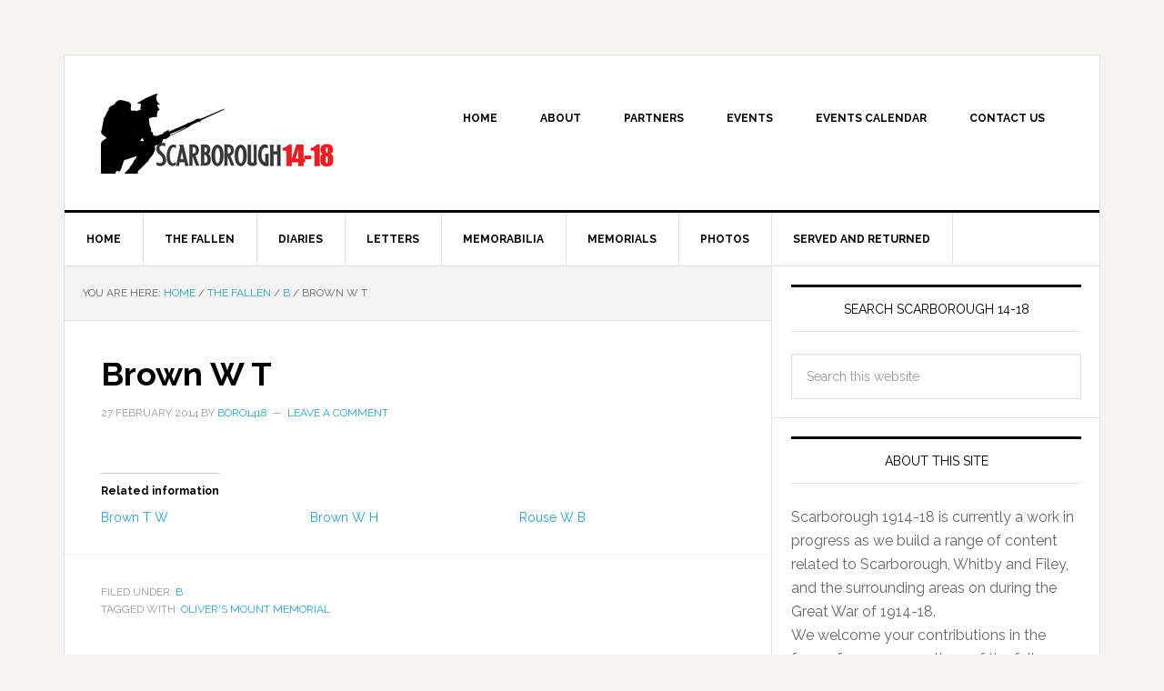

--- FILE ---
content_type: text/html; charset=UTF-8
request_url: https://www.scarborough1914-18.co.uk/brown-w-t/
body_size: 9614
content:
<!DOCTYPE html>
<html lang="en-GB">
<head >
<meta charset="UTF-8" />
<meta name="viewport" content="width=device-width, initial-scale=1" />

<!-- MapPress Easy Google Maps Version:2.95.9 (https://www.mappresspro.com) -->
<title>Brown W T</title>
<meta name='robots' content='max-image-preview:large' />
<link rel='dns-prefetch' href='//secure.gravatar.com' />
<link rel='dns-prefetch' href='//stats.wp.com' />
<link rel='dns-prefetch' href='//fonts.googleapis.com' />
<link rel='dns-prefetch' href='//v0.wordpress.com' />
<link rel="alternate" type="application/rss+xml" title="Scarborough 1914-18 &raquo; Feed" href="https://www.scarborough1914-18.co.uk/feed/" />
<link rel="alternate" type="application/rss+xml" title="Scarborough 1914-18 &raquo; Comments Feed" href="https://www.scarborough1914-18.co.uk/comments/feed/" />
<link rel="alternate" type="application/rss+xml" title="Scarborough 1914-18 &raquo; Brown W T Comments Feed" href="https://www.scarborough1914-18.co.uk/brown-w-t/feed/" />
<link rel="alternate" title="oEmbed (JSON)" type="application/json+oembed" href="https://www.scarborough1914-18.co.uk/wp-json/oembed/1.0/embed?url=https%3A%2F%2Fwww.scarborough1914-18.co.uk%2Fbrown-w-t%2F" />
<link rel="alternate" title="oEmbed (XML)" type="text/xml+oembed" href="https://www.scarborough1914-18.co.uk/wp-json/oembed/1.0/embed?url=https%3A%2F%2Fwww.scarborough1914-18.co.uk%2Fbrown-w-t%2F&#038;format=xml" />
<link rel="canonical" href="https://www.scarborough1914-18.co.uk/brown-w-t/" />
<style id='wp-img-auto-sizes-contain-inline-css' type='text/css'>
img:is([sizes=auto i],[sizes^="auto," i]){contain-intrinsic-size:3000px 1500px}
/*# sourceURL=wp-img-auto-sizes-contain-inline-css */
</style>
<link rel='stylesheet' id='jetpack_related-posts-css' href='https://www.scarborough1914-18.co.uk/wp-content/plugins/jetpack/modules/related-posts/related-posts.css?ver=20240116' type='text/css' media='all' />
<link rel='stylesheet' id='news-pro-theme-css' href='https://www.scarborough1914-18.co.uk/wp-content/themes/news-pro/style.css?ver=3.0.0' type='text/css' media='all' />
<style id='wp-emoji-styles-inline-css' type='text/css'>

	img.wp-smiley, img.emoji {
		display: inline !important;
		border: none !important;
		box-shadow: none !important;
		height: 1em !important;
		width: 1em !important;
		margin: 0 0.07em !important;
		vertical-align: -0.1em !important;
		background: none !important;
		padding: 0 !important;
	}
/*# sourceURL=wp-emoji-styles-inline-css */
</style>
<link rel='stylesheet' id='wp-block-library-css' href='https://www.scarborough1914-18.co.uk/wp-includes/css/dist/block-library/style.min.css?ver=6b8c8ecf08b78427e49c042c3902aaad' type='text/css' media='all' />
<style id='global-styles-inline-css' type='text/css'>
:root{--wp--preset--aspect-ratio--square: 1;--wp--preset--aspect-ratio--4-3: 4/3;--wp--preset--aspect-ratio--3-4: 3/4;--wp--preset--aspect-ratio--3-2: 3/2;--wp--preset--aspect-ratio--2-3: 2/3;--wp--preset--aspect-ratio--16-9: 16/9;--wp--preset--aspect-ratio--9-16: 9/16;--wp--preset--color--black: #000000;--wp--preset--color--cyan-bluish-gray: #abb8c3;--wp--preset--color--white: #ffffff;--wp--preset--color--pale-pink: #f78da7;--wp--preset--color--vivid-red: #cf2e2e;--wp--preset--color--luminous-vivid-orange: #ff6900;--wp--preset--color--luminous-vivid-amber: #fcb900;--wp--preset--color--light-green-cyan: #7bdcb5;--wp--preset--color--vivid-green-cyan: #00d084;--wp--preset--color--pale-cyan-blue: #8ed1fc;--wp--preset--color--vivid-cyan-blue: #0693e3;--wp--preset--color--vivid-purple: #9b51e0;--wp--preset--gradient--vivid-cyan-blue-to-vivid-purple: linear-gradient(135deg,rgb(6,147,227) 0%,rgb(155,81,224) 100%);--wp--preset--gradient--light-green-cyan-to-vivid-green-cyan: linear-gradient(135deg,rgb(122,220,180) 0%,rgb(0,208,130) 100%);--wp--preset--gradient--luminous-vivid-amber-to-luminous-vivid-orange: linear-gradient(135deg,rgb(252,185,0) 0%,rgb(255,105,0) 100%);--wp--preset--gradient--luminous-vivid-orange-to-vivid-red: linear-gradient(135deg,rgb(255,105,0) 0%,rgb(207,46,46) 100%);--wp--preset--gradient--very-light-gray-to-cyan-bluish-gray: linear-gradient(135deg,rgb(238,238,238) 0%,rgb(169,184,195) 100%);--wp--preset--gradient--cool-to-warm-spectrum: linear-gradient(135deg,rgb(74,234,220) 0%,rgb(151,120,209) 20%,rgb(207,42,186) 40%,rgb(238,44,130) 60%,rgb(251,105,98) 80%,rgb(254,248,76) 100%);--wp--preset--gradient--blush-light-purple: linear-gradient(135deg,rgb(255,206,236) 0%,rgb(152,150,240) 100%);--wp--preset--gradient--blush-bordeaux: linear-gradient(135deg,rgb(254,205,165) 0%,rgb(254,45,45) 50%,rgb(107,0,62) 100%);--wp--preset--gradient--luminous-dusk: linear-gradient(135deg,rgb(255,203,112) 0%,rgb(199,81,192) 50%,rgb(65,88,208) 100%);--wp--preset--gradient--pale-ocean: linear-gradient(135deg,rgb(255,245,203) 0%,rgb(182,227,212) 50%,rgb(51,167,181) 100%);--wp--preset--gradient--electric-grass: linear-gradient(135deg,rgb(202,248,128) 0%,rgb(113,206,126) 100%);--wp--preset--gradient--midnight: linear-gradient(135deg,rgb(2,3,129) 0%,rgb(40,116,252) 100%);--wp--preset--font-size--small: 13px;--wp--preset--font-size--medium: 20px;--wp--preset--font-size--large: 36px;--wp--preset--font-size--x-large: 42px;--wp--preset--spacing--20: 0.44rem;--wp--preset--spacing--30: 0.67rem;--wp--preset--spacing--40: 1rem;--wp--preset--spacing--50: 1.5rem;--wp--preset--spacing--60: 2.25rem;--wp--preset--spacing--70: 3.38rem;--wp--preset--spacing--80: 5.06rem;--wp--preset--shadow--natural: 6px 6px 9px rgba(0, 0, 0, 0.2);--wp--preset--shadow--deep: 12px 12px 50px rgba(0, 0, 0, 0.4);--wp--preset--shadow--sharp: 6px 6px 0px rgba(0, 0, 0, 0.2);--wp--preset--shadow--outlined: 6px 6px 0px -3px rgb(255, 255, 255), 6px 6px rgb(0, 0, 0);--wp--preset--shadow--crisp: 6px 6px 0px rgb(0, 0, 0);}:where(.is-layout-flex){gap: 0.5em;}:where(.is-layout-grid){gap: 0.5em;}body .is-layout-flex{display: flex;}.is-layout-flex{flex-wrap: wrap;align-items: center;}.is-layout-flex > :is(*, div){margin: 0;}body .is-layout-grid{display: grid;}.is-layout-grid > :is(*, div){margin: 0;}:where(.wp-block-columns.is-layout-flex){gap: 2em;}:where(.wp-block-columns.is-layout-grid){gap: 2em;}:where(.wp-block-post-template.is-layout-flex){gap: 1.25em;}:where(.wp-block-post-template.is-layout-grid){gap: 1.25em;}.has-black-color{color: var(--wp--preset--color--black) !important;}.has-cyan-bluish-gray-color{color: var(--wp--preset--color--cyan-bluish-gray) !important;}.has-white-color{color: var(--wp--preset--color--white) !important;}.has-pale-pink-color{color: var(--wp--preset--color--pale-pink) !important;}.has-vivid-red-color{color: var(--wp--preset--color--vivid-red) !important;}.has-luminous-vivid-orange-color{color: var(--wp--preset--color--luminous-vivid-orange) !important;}.has-luminous-vivid-amber-color{color: var(--wp--preset--color--luminous-vivid-amber) !important;}.has-light-green-cyan-color{color: var(--wp--preset--color--light-green-cyan) !important;}.has-vivid-green-cyan-color{color: var(--wp--preset--color--vivid-green-cyan) !important;}.has-pale-cyan-blue-color{color: var(--wp--preset--color--pale-cyan-blue) !important;}.has-vivid-cyan-blue-color{color: var(--wp--preset--color--vivid-cyan-blue) !important;}.has-vivid-purple-color{color: var(--wp--preset--color--vivid-purple) !important;}.has-black-background-color{background-color: var(--wp--preset--color--black) !important;}.has-cyan-bluish-gray-background-color{background-color: var(--wp--preset--color--cyan-bluish-gray) !important;}.has-white-background-color{background-color: var(--wp--preset--color--white) !important;}.has-pale-pink-background-color{background-color: var(--wp--preset--color--pale-pink) !important;}.has-vivid-red-background-color{background-color: var(--wp--preset--color--vivid-red) !important;}.has-luminous-vivid-orange-background-color{background-color: var(--wp--preset--color--luminous-vivid-orange) !important;}.has-luminous-vivid-amber-background-color{background-color: var(--wp--preset--color--luminous-vivid-amber) !important;}.has-light-green-cyan-background-color{background-color: var(--wp--preset--color--light-green-cyan) !important;}.has-vivid-green-cyan-background-color{background-color: var(--wp--preset--color--vivid-green-cyan) !important;}.has-pale-cyan-blue-background-color{background-color: var(--wp--preset--color--pale-cyan-blue) !important;}.has-vivid-cyan-blue-background-color{background-color: var(--wp--preset--color--vivid-cyan-blue) !important;}.has-vivid-purple-background-color{background-color: var(--wp--preset--color--vivid-purple) !important;}.has-black-border-color{border-color: var(--wp--preset--color--black) !important;}.has-cyan-bluish-gray-border-color{border-color: var(--wp--preset--color--cyan-bluish-gray) !important;}.has-white-border-color{border-color: var(--wp--preset--color--white) !important;}.has-pale-pink-border-color{border-color: var(--wp--preset--color--pale-pink) !important;}.has-vivid-red-border-color{border-color: var(--wp--preset--color--vivid-red) !important;}.has-luminous-vivid-orange-border-color{border-color: var(--wp--preset--color--luminous-vivid-orange) !important;}.has-luminous-vivid-amber-border-color{border-color: var(--wp--preset--color--luminous-vivid-amber) !important;}.has-light-green-cyan-border-color{border-color: var(--wp--preset--color--light-green-cyan) !important;}.has-vivid-green-cyan-border-color{border-color: var(--wp--preset--color--vivid-green-cyan) !important;}.has-pale-cyan-blue-border-color{border-color: var(--wp--preset--color--pale-cyan-blue) !important;}.has-vivid-cyan-blue-border-color{border-color: var(--wp--preset--color--vivid-cyan-blue) !important;}.has-vivid-purple-border-color{border-color: var(--wp--preset--color--vivid-purple) !important;}.has-vivid-cyan-blue-to-vivid-purple-gradient-background{background: var(--wp--preset--gradient--vivid-cyan-blue-to-vivid-purple) !important;}.has-light-green-cyan-to-vivid-green-cyan-gradient-background{background: var(--wp--preset--gradient--light-green-cyan-to-vivid-green-cyan) !important;}.has-luminous-vivid-amber-to-luminous-vivid-orange-gradient-background{background: var(--wp--preset--gradient--luminous-vivid-amber-to-luminous-vivid-orange) !important;}.has-luminous-vivid-orange-to-vivid-red-gradient-background{background: var(--wp--preset--gradient--luminous-vivid-orange-to-vivid-red) !important;}.has-very-light-gray-to-cyan-bluish-gray-gradient-background{background: var(--wp--preset--gradient--very-light-gray-to-cyan-bluish-gray) !important;}.has-cool-to-warm-spectrum-gradient-background{background: var(--wp--preset--gradient--cool-to-warm-spectrum) !important;}.has-blush-light-purple-gradient-background{background: var(--wp--preset--gradient--blush-light-purple) !important;}.has-blush-bordeaux-gradient-background{background: var(--wp--preset--gradient--blush-bordeaux) !important;}.has-luminous-dusk-gradient-background{background: var(--wp--preset--gradient--luminous-dusk) !important;}.has-pale-ocean-gradient-background{background: var(--wp--preset--gradient--pale-ocean) !important;}.has-electric-grass-gradient-background{background: var(--wp--preset--gradient--electric-grass) !important;}.has-midnight-gradient-background{background: var(--wp--preset--gradient--midnight) !important;}.has-small-font-size{font-size: var(--wp--preset--font-size--small) !important;}.has-medium-font-size{font-size: var(--wp--preset--font-size--medium) !important;}.has-large-font-size{font-size: var(--wp--preset--font-size--large) !important;}.has-x-large-font-size{font-size: var(--wp--preset--font-size--x-large) !important;}
/*# sourceURL=global-styles-inline-css */
</style>

<style id='classic-theme-styles-inline-css' type='text/css'>
/*! This file is auto-generated */
.wp-block-button__link{color:#fff;background-color:#32373c;border-radius:9999px;box-shadow:none;text-decoration:none;padding:calc(.667em + 2px) calc(1.333em + 2px);font-size:1.125em}.wp-block-file__button{background:#32373c;color:#fff;text-decoration:none}
/*# sourceURL=/wp-includes/css/classic-themes.min.css */
</style>
<link rel='stylesheet' id='events-manager-css' href='https://www.scarborough1914-18.co.uk/wp-content/plugins/events-manager/includes/css/events-manager.min.css?ver=7.2.3.1' type='text/css' media='all' />
<style id='events-manager-inline-css' type='text/css'>
body .em { --font-family : inherit; --font-weight : inherit; --font-size : 1em; --line-height : inherit; }
/*# sourceURL=events-manager-inline-css */
</style>
<link rel='stylesheet' id='mappress-leaflet-css' href='https://www.scarborough1914-18.co.uk/wp-content/plugins/mappress-google-maps-for-wordpress/lib/leaflet/leaflet.css?ver=1.7.1' type='text/css' media='all' />
<link rel='stylesheet' id='mappress-css' href='https://www.scarborough1914-18.co.uk/wp-content/plugins/mappress-google-maps-for-wordpress/css/mappress.css?ver=2.95.9' type='text/css' media='all' />
<link rel='stylesheet' id='google-fonts-css' href='//fonts.googleapis.com/css?family=Raleway%3A400%2C700%7CPathway+Gothic+One&#038;ver=3.0.0' type='text/css' media='all' />
<script type="text/javascript" id="jetpack_related-posts-js-extra">
/* <![CDATA[ */
var related_posts_js_options = {"post_heading":"h4"};
//# sourceURL=jetpack_related-posts-js-extra
/* ]]> */
</script>
<script type="text/javascript" src="https://www.scarborough1914-18.co.uk/wp-content/plugins/jetpack/_inc/build/related-posts/related-posts.min.js?ver=20240116" id="jetpack_related-posts-js"></script>
<script type="text/javascript" src="https://www.scarborough1914-18.co.uk/wp-includes/js/jquery/jquery.min.js?ver=3.7.1" id="jquery-core-js"></script>
<script type="text/javascript" src="https://www.scarborough1914-18.co.uk/wp-includes/js/jquery/jquery-migrate.min.js?ver=3.4.1" id="jquery-migrate-js"></script>
<script type="text/javascript" src="https://www.scarborough1914-18.co.uk/wp-includes/js/jquery/ui/core.min.js?ver=1.13.3" id="jquery-ui-core-js"></script>
<script type="text/javascript" src="https://www.scarborough1914-18.co.uk/wp-includes/js/jquery/ui/mouse.min.js?ver=1.13.3" id="jquery-ui-mouse-js"></script>
<script type="text/javascript" src="https://www.scarborough1914-18.co.uk/wp-includes/js/jquery/ui/sortable.min.js?ver=1.13.3" id="jquery-ui-sortable-js"></script>
<script type="text/javascript" src="https://www.scarborough1914-18.co.uk/wp-includes/js/jquery/ui/datepicker.min.js?ver=1.13.3" id="jquery-ui-datepicker-js"></script>
<script type="text/javascript" id="jquery-ui-datepicker-js-after">
/* <![CDATA[ */
jQuery(function(jQuery){jQuery.datepicker.setDefaults({"closeText":"Close","currentText":"Today","monthNames":["January","February","March","April","May","June","July","August","September","October","November","December"],"monthNamesShort":["Jan","Feb","Mar","Apr","May","Jun","Jul","Aug","Sep","Oct","Nov","Dec"],"nextText":"Next","prevText":"Previous","dayNames":["Sunday","Monday","Tuesday","Wednesday","Thursday","Friday","Saturday"],"dayNamesShort":["Sun","Mon","Tue","Wed","Thu","Fri","Sat"],"dayNamesMin":["S","M","T","W","T","F","S"],"dateFormat":"d MM yy","firstDay":1,"isRTL":false});});
//# sourceURL=jquery-ui-datepicker-js-after
/* ]]> */
</script>
<script type="text/javascript" src="https://www.scarborough1914-18.co.uk/wp-includes/js/jquery/ui/resizable.min.js?ver=1.13.3" id="jquery-ui-resizable-js"></script>
<script type="text/javascript" src="https://www.scarborough1914-18.co.uk/wp-includes/js/jquery/ui/draggable.min.js?ver=1.13.3" id="jquery-ui-draggable-js"></script>
<script type="text/javascript" src="https://www.scarborough1914-18.co.uk/wp-includes/js/jquery/ui/controlgroup.min.js?ver=1.13.3" id="jquery-ui-controlgroup-js"></script>
<script type="text/javascript" src="https://www.scarborough1914-18.co.uk/wp-includes/js/jquery/ui/checkboxradio.min.js?ver=1.13.3" id="jquery-ui-checkboxradio-js"></script>
<script type="text/javascript" src="https://www.scarborough1914-18.co.uk/wp-includes/js/jquery/ui/button.min.js?ver=1.13.3" id="jquery-ui-button-js"></script>
<script type="text/javascript" src="https://www.scarborough1914-18.co.uk/wp-includes/js/jquery/ui/dialog.min.js?ver=1.13.3" id="jquery-ui-dialog-js"></script>
<script type="text/javascript" id="events-manager-js-extra">
/* <![CDATA[ */
var EM = {"ajaxurl":"https://www.scarborough1914-18.co.uk/wp-admin/admin-ajax.php","locationajaxurl":"https://www.scarborough1914-18.co.uk/wp-admin/admin-ajax.php?action=locations_search","firstDay":"1","locale":"en","dateFormat":"yy-mm-dd","ui_css":"https://www.scarborough1914-18.co.uk/wp-content/plugins/events-manager/includes/css/jquery-ui/build.min.css","show24hours":"0","is_ssl":"1","autocomplete_limit":"10","calendar":{"breakpoints":{"small":560,"medium":908,"large":false},"month_format":"M Y"},"phone":"","datepicker":{"format":"d/m/Y"},"search":{"breakpoints":{"small":650,"medium":850,"full":false}},"url":"https://www.scarborough1914-18.co.uk/wp-content/plugins/events-manager","assets":{"input.em-uploader":{"js":{"em-uploader":{"url":"https://www.scarborough1914-18.co.uk/wp-content/plugins/events-manager/includes/js/em-uploader.js?v=7.2.3.1","event":"em_uploader_ready"}}},".em-event-editor":{"js":{"event-editor":{"url":"https://www.scarborough1914-18.co.uk/wp-content/plugins/events-manager/includes/js/events-manager-event-editor.js?v=7.2.3.1","event":"em_event_editor_ready"}},"css":{"event-editor":"https://www.scarborough1914-18.co.uk/wp-content/plugins/events-manager/includes/css/events-manager-event-editor.min.css?v=7.2.3.1"}},".em-recurrence-sets, .em-timezone":{"js":{"luxon":{"url":"luxon/luxon.js?v=7.2.3.1","event":"em_luxon_ready"}}},".em-booking-form, #em-booking-form, .em-booking-recurring, .em-event-booking-form":{"js":{"em-bookings":{"url":"https://www.scarborough1914-18.co.uk/wp-content/plugins/events-manager/includes/js/bookingsform.js?v=7.2.3.1","event":"em_booking_form_js_loaded"}}},"#em-opt-archetypes":{"js":{"archetypes":"https://www.scarborough1914-18.co.uk/wp-content/plugins/events-manager/includes/js/admin-archetype-editor.js?v=7.2.3.1","archetypes_ms":"https://www.scarborough1914-18.co.uk/wp-content/plugins/events-manager/includes/js/admin-archetypes.js?v=7.2.3.1","qs":"qs/qs.js?v=7.2.3.1"}}},"cached":"","txt_search":"Search","txt_searching":"Searching...","txt_loading":"Loading..."};
//# sourceURL=events-manager-js-extra
/* ]]> */
</script>
<script type="text/javascript" src="https://www.scarborough1914-18.co.uk/wp-content/plugins/events-manager/includes/js/events-manager.js?ver=7.2.3.1" id="events-manager-js"></script>
<link rel="https://api.w.org/" href="https://www.scarborough1914-18.co.uk/wp-json/" /><link rel="alternate" title="JSON" type="application/json" href="https://www.scarborough1914-18.co.uk/wp-json/wp/v2/posts/209" /><link rel="EditURI" type="application/rsd+xml" title="RSD" href="https://www.scarborough1914-18.co.uk/xmlrpc.php?rsd" />
	<style>img#wpstats{display:none}</style>
		<link rel="pingback" href="https://www.scarborough1914-18.co.uk/xmlrpc.php" />
<style type="text/css">.site-title a { background: url(https://www.scarborough1914-18.co.uk/wp-content/uploads/2014/03/scarborough_14-18_logo_v1.png) no-repeat !important; }</style>

<!-- Jetpack Open Graph Tags -->
<meta property="og:type" content="article" />
<meta property="og:title" content="Brown W T" />
<meta property="og:url" content="https://www.scarborough1914-18.co.uk/brown-w-t/" />
<meta property="og:description" content="Visit the post for more." />
<meta property="article:published_time" content="2014-02-27T20:48:25+00:00" />
<meta property="article:modified_time" content="2014-02-27T20:48:25+00:00" />
<meta property="og:site_name" content="Scarborough 1914-18" />
<meta property="og:image" content="https://www.scarborough1914-18.co.uk/wp-content/uploads/2019/01/cropped-scarborough_14-18_logo2_composite_large_for_identity.png" />
<meta property="og:image:width" content="512" />
<meta property="og:image:height" content="512" />
<meta property="og:image:alt" content="" />
<meta property="og:locale" content="en_GB" />
<meta name="twitter:text:title" content="Brown W T" />
<meta name="twitter:image" content="https://www.scarborough1914-18.co.uk/wp-content/uploads/2019/01/cropped-scarborough_14-18_logo2_composite_large_for_identity-270x270.png" />
<meta name="twitter:card" content="summary" />
<meta name="twitter:description" content="Visit the post for more." />

<!-- End Jetpack Open Graph Tags -->
<link rel="icon" href="https://www.scarborough1914-18.co.uk/wp-content/uploads/2019/01/cropped-scarborough_14-18_logo2_composite_large_for_identity-32x32.png" sizes="32x32" />
<link rel="icon" href="https://www.scarborough1914-18.co.uk/wp-content/uploads/2019/01/cropped-scarborough_14-18_logo2_composite_large_for_identity-192x192.png" sizes="192x192" />
<link rel="apple-touch-icon" href="https://www.scarborough1914-18.co.uk/wp-content/uploads/2019/01/cropped-scarborough_14-18_logo2_composite_large_for_identity-180x180.png" />
<meta name="msapplication-TileImage" content="https://www.scarborough1914-18.co.uk/wp-content/uploads/2019/01/cropped-scarborough_14-18_logo2_composite_large_for_identity-270x270.png" />
</head>
<body data-rsssl=1 class="wp-singular post-template-default single single-post postid-209 single-format-standard wp-theme-genesis wp-child-theme-news-pro custom-header header-image content-sidebar genesis-breadcrumbs-visible genesis-footer-widgets-visible news-pro-blue" itemscope itemtype="https://schema.org/WebPage"><div class="site-container"><header class="site-header" itemscope itemtype="https://schema.org/WPHeader"><div class="wrap"><div class="title-area"><p class="site-title" itemprop="headline"><a href="https://www.scarborough1914-18.co.uk/">Scarborough 1914-18</a></p><p class="site-description" itemprop="description">Scarborough through the First World War remembered</p></div><div class="widget-area header-widget-area"><section id="nav_menu-2" class="widget widget_nav_menu"><div class="widget-wrap"><nav class="nav-header" itemscope itemtype="https://schema.org/SiteNavigationElement"><ul id="menu-main-top" class="menu genesis-nav-menu"><li id="menu-item-12" class="menu-item menu-item-type-custom menu-item-object-custom menu-item-home menu-item-12"><a href="https://www.scarborough1914-18.co.uk" itemprop="url"><span itemprop="name">Home</span></a></li>
<li id="menu-item-539" class="menu-item menu-item-type-post_type menu-item-object-page menu-item-539"><a href="https://www.scarborough1914-18.co.uk/about/" itemprop="url"><span itemprop="name">About</span></a></li>
<li id="menu-item-1850" class="menu-item menu-item-type-post_type menu-item-object-page menu-item-has-children menu-item-1850"><a href="https://www.scarborough1914-18.co.uk/about/partner-organisations/" itemprop="url"><span itemprop="name">Partners</span></a>
<ul class="sub-menu">
	<li id="menu-item-1856" class="menu-item menu-item-type-post_type menu-item-object-page menu-item-1856"><a href="https://www.scarborough1914-18.co.uk/about/partner-organisations/friends-of-dean-road-and-manor-road-cemetery/" itemprop="url"><span itemprop="name">Friends of Dean Road and Manor Road Cemetery</span></a></li>
	<li id="menu-item-1851" class="menu-item menu-item-type-post_type menu-item-object-page menu-item-1851"><a href="https://www.scarborough1914-18.co.uk/about/partner-organisations/scarborough-maritime-heritage-centre/" itemprop="url"><span itemprop="name">Scarborough Maritime Heritage Centre</span></a></li>
	<li id="menu-item-1859" class="menu-item menu-item-type-post_type menu-item-object-page menu-item-1859"><a href="https://www.scarborough1914-18.co.uk/about/partner-organisations/scalby-war-memorial/" itemprop="url"><span itemprop="name">Scalby War Memorial</span></a></li>
	<li id="menu-item-1879" class="menu-item menu-item-type-post_type menu-item-object-page menu-item-1879"><a href="https://www.scarborough1914-18.co.uk/about/partner-organisations/1914-in-yorkshire/" itemprop="url"><span itemprop="name">1914 in Yorkshire</span></a></li>
</ul>
</li>
<li id="menu-item-1774" class="menu-item menu-item-type-post_type menu-item-object-page menu-item-has-children menu-item-1774"><a href="https://www.scarborough1914-18.co.uk/events/" itemprop="url"><span itemprop="name">Events</span></a>
<ul class="sub-menu">
	<li id="menu-item-1811" class="menu-item menu-item-type-post_type menu-item-object-page menu-item-1811"><a href="https://www.scarborough1914-18.co.uk/add-your-event/" itemprop="url"><span itemprop="name">Add your event</span></a></li>
	<li id="menu-item-1779" class="menu-item menu-item-type-post_type menu-item-object-page menu-item-1779"><a href="https://www.scarborough1914-18.co.uk/events/categories/" itemprop="url"><span itemprop="name">Categories</span></a></li>
	<li id="menu-item-1780" class="menu-item menu-item-type-post_type menu-item-object-page menu-item-1780"><a href="https://www.scarborough1914-18.co.uk/events/locations/" itemprop="url"><span itemprop="name">Locations</span></a></li>
	<li id="menu-item-1782" class="menu-item menu-item-type-post_type menu-item-object-page menu-item-1782"><a href="https://www.scarborough1914-18.co.uk/adding-events-guidance/" itemprop="url"><span itemprop="name">Adding events &#8211; guidance</span></a></li>
</ul>
</li>
<li id="menu-item-1785" class="menu-item menu-item-type-post_type menu-item-object-page menu-item-1785"><a href="https://www.scarborough1914-18.co.uk/events-calendar/" itemprop="url"><span itemprop="name">Events Calendar</span></a></li>
<li id="menu-item-1842" class="menu-item menu-item-type-post_type menu-item-object-page menu-item-1842"><a href="https://www.scarborough1914-18.co.uk/contact-us/" itemprop="url"><span itemprop="name">Contact us</span></a></li>
</ul></nav></div></section>
</div></div></header><nav class="nav-primary" aria-label="Main" itemscope itemtype="https://schema.org/SiteNavigationElement"><div class="wrap"><ul id="menu-categories" class="menu genesis-nav-menu menu-primary"><li id="menu-item-1772" class="menu-item menu-item-type-custom menu-item-object-custom menu-item-home menu-item-1772"><a href="https://www.scarborough1914-18.co.uk/" itemprop="url"><span itemprop="name">Home</span></a></li>
<li id="menu-item-13" class="menu-item menu-item-type-taxonomy menu-item-object-category current-post-ancestor menu-item-has-children menu-item-13"><a href="https://www.scarborough1914-18.co.uk/category/fallen/" itemprop="url"><span itemprop="name">The Fallen</span></a>
<ul class="sub-menu">
	<li id="menu-item-14" class="menu-item menu-item-type-taxonomy menu-item-object-category menu-item-14"><a href="https://www.scarborough1914-18.co.uk/category/fallen/a/" itemprop="url"><span itemprop="name">A</span></a></li>
	<li id="menu-item-17" class="menu-item menu-item-type-taxonomy menu-item-object-category current-post-ancestor current-menu-parent current-post-parent menu-item-17"><a href="https://www.scarborough1914-18.co.uk/category/fallen/b/" itemprop="url"><span itemprop="name">B</span></a></li>
	<li id="menu-item-18" class="menu-item menu-item-type-taxonomy menu-item-object-category menu-item-18"><a href="https://www.scarborough1914-18.co.uk/category/fallen/c/" itemprop="url"><span itemprop="name">C</span></a></li>
	<li id="menu-item-19" class="menu-item menu-item-type-taxonomy menu-item-object-category menu-item-19"><a href="https://www.scarborough1914-18.co.uk/category/fallen/d/" itemprop="url"><span itemprop="name">D</span></a></li>
	<li id="menu-item-20" class="menu-item menu-item-type-taxonomy menu-item-object-category menu-item-20"><a href="https://www.scarborough1914-18.co.uk/category/fallen/e/" itemprop="url"><span itemprop="name">E</span></a></li>
	<li id="menu-item-21" class="menu-item menu-item-type-taxonomy menu-item-object-category menu-item-21"><a href="https://www.scarborough1914-18.co.uk/category/fallen/f/" itemprop="url"><span itemprop="name">F</span></a></li>
	<li id="menu-item-22" class="menu-item menu-item-type-taxonomy menu-item-object-category menu-item-22"><a href="https://www.scarborough1914-18.co.uk/category/fallen/g/" itemprop="url"><span itemprop="name">G</span></a></li>
	<li id="menu-item-23" class="menu-item menu-item-type-taxonomy menu-item-object-category menu-item-23"><a href="https://www.scarborough1914-18.co.uk/category/fallen/h/" itemprop="url"><span itemprop="name">H</span></a></li>
	<li id="menu-item-24" class="menu-item menu-item-type-taxonomy menu-item-object-category menu-item-24"><a href="https://www.scarborough1914-18.co.uk/category/fallen/i/" itemprop="url"><span itemprop="name">I</span></a></li>
	<li id="menu-item-25" class="menu-item menu-item-type-taxonomy menu-item-object-category menu-item-25"><a href="https://www.scarborough1914-18.co.uk/category/fallen/j/" itemprop="url"><span itemprop="name">J</span></a></li>
	<li id="menu-item-26" class="menu-item menu-item-type-taxonomy menu-item-object-category menu-item-26"><a href="https://www.scarborough1914-18.co.uk/category/fallen/k/" itemprop="url"><span itemprop="name">K</span></a></li>
	<li id="menu-item-27" class="menu-item menu-item-type-taxonomy menu-item-object-category menu-item-27"><a href="https://www.scarborough1914-18.co.uk/category/fallen/l/" itemprop="url"><span itemprop="name">L</span></a></li>
	<li id="menu-item-28" class="menu-item menu-item-type-taxonomy menu-item-object-category menu-item-28"><a href="https://www.scarborough1914-18.co.uk/category/fallen/m/" itemprop="url"><span itemprop="name">M</span></a></li>
	<li id="menu-item-29" class="menu-item menu-item-type-taxonomy menu-item-object-category menu-item-29"><a href="https://www.scarborough1914-18.co.uk/category/fallen/n/" itemprop="url"><span itemprop="name">N</span></a></li>
	<li id="menu-item-30" class="menu-item menu-item-type-taxonomy menu-item-object-category menu-item-30"><a href="https://www.scarborough1914-18.co.uk/category/fallen/o/" itemprop="url"><span itemprop="name">O</span></a></li>
	<li id="menu-item-31" class="menu-item menu-item-type-taxonomy menu-item-object-category menu-item-31"><a href="https://www.scarborough1914-18.co.uk/category/fallen/p/" itemprop="url"><span itemprop="name">P</span></a></li>
	<li id="menu-item-32" class="menu-item menu-item-type-taxonomy menu-item-object-category menu-item-32"><a href="https://www.scarborough1914-18.co.uk/category/fallen/q/" itemprop="url"><span itemprop="name">Q</span></a></li>
	<li id="menu-item-33" class="menu-item menu-item-type-taxonomy menu-item-object-category menu-item-33"><a href="https://www.scarborough1914-18.co.uk/category/fallen/r/" itemprop="url"><span itemprop="name">R</span></a></li>
	<li id="menu-item-34" class="menu-item menu-item-type-taxonomy menu-item-object-category menu-item-34"><a href="https://www.scarborough1914-18.co.uk/category/fallen/s/" itemprop="url"><span itemprop="name">S</span></a></li>
	<li id="menu-item-35" class="menu-item menu-item-type-taxonomy menu-item-object-category menu-item-35"><a href="https://www.scarborough1914-18.co.uk/category/fallen/t/" itemprop="url"><span itemprop="name">T</span></a></li>
	<li id="menu-item-36" class="menu-item menu-item-type-taxonomy menu-item-object-category menu-item-36"><a href="https://www.scarborough1914-18.co.uk/category/fallen/u/" itemprop="url"><span itemprop="name">U</span></a></li>
	<li id="menu-item-37" class="menu-item menu-item-type-taxonomy menu-item-object-category menu-item-37"><a href="https://www.scarborough1914-18.co.uk/category/fallen/v/" itemprop="url"><span itemprop="name">V</span></a></li>
	<li id="menu-item-38" class="menu-item menu-item-type-taxonomy menu-item-object-category menu-item-38"><a href="https://www.scarborough1914-18.co.uk/category/fallen/w/" itemprop="url"><span itemprop="name">W</span></a></li>
	<li id="menu-item-39" class="menu-item menu-item-type-taxonomy menu-item-object-category menu-item-39"><a href="https://www.scarborough1914-18.co.uk/category/fallen/x/" itemprop="url"><span itemprop="name">X</span></a></li>
	<li id="menu-item-40" class="menu-item menu-item-type-taxonomy menu-item-object-category menu-item-40"><a href="https://www.scarborough1914-18.co.uk/category/fallen/y/" itemprop="url"><span itemprop="name">Y</span></a></li>
</ul>
</li>
<li id="menu-item-527" class="menu-item menu-item-type-taxonomy menu-item-object-category menu-item-527"><a href="https://www.scarborough1914-18.co.uk/category/diaries/" itemprop="url"><span itemprop="name">Diaries</span></a></li>
<li id="menu-item-528" class="menu-item menu-item-type-taxonomy menu-item-object-category menu-item-528"><a href="https://www.scarborough1914-18.co.uk/category/letters/" itemprop="url"><span itemprop="name">Letters</span></a></li>
<li id="menu-item-529" class="menu-item menu-item-type-taxonomy menu-item-object-category menu-item-529"><a href="https://www.scarborough1914-18.co.uk/category/memorabilia/" itemprop="url"><span itemprop="name">Memorabilia</span></a></li>
<li id="menu-item-530" class="menu-item menu-item-type-taxonomy menu-item-object-category menu-item-530"><a href="https://www.scarborough1914-18.co.uk/category/memorials/" itemprop="url"><span itemprop="name">Memorials</span></a></li>
<li id="menu-item-531" class="menu-item menu-item-type-taxonomy menu-item-object-category menu-item-531"><a href="https://www.scarborough1914-18.co.uk/category/photos/" itemprop="url"><span itemprop="name">Photos</span></a></li>
<li id="menu-item-1619" class="menu-item menu-item-type-taxonomy menu-item-object-category menu-item-has-children menu-item-1619"><a href="https://www.scarborough1914-18.co.uk/category/served-and-returned/" itemprop="url"><span itemprop="name">Served and returned</span></a>
<ul class="sub-menu">
	<li id="menu-item-1620" class="menu-item menu-item-type-taxonomy menu-item-object-category menu-item-1620"><a href="https://www.scarborough1914-18.co.uk/category/served-and-returned/a-served-and-returned/" itemprop="url"><span itemprop="name">A</span></a></li>
	<li id="menu-item-1621" class="menu-item menu-item-type-taxonomy menu-item-object-category menu-item-1621"><a href="https://www.scarborough1914-18.co.uk/category/served-and-returned/b-served-and-returned/" itemprop="url"><span itemprop="name">B</span></a></li>
	<li id="menu-item-1622" class="menu-item menu-item-type-taxonomy menu-item-object-category menu-item-1622"><a href="https://www.scarborough1914-18.co.uk/category/served-and-returned/c-served-and-returned/" itemprop="url"><span itemprop="name">C</span></a></li>
	<li id="menu-item-1623" class="menu-item menu-item-type-taxonomy menu-item-object-category menu-item-1623"><a href="https://www.scarborough1914-18.co.uk/category/served-and-returned/d-served-and-returned/" itemprop="url"><span itemprop="name">D</span></a></li>
	<li id="menu-item-1624" class="menu-item menu-item-type-taxonomy menu-item-object-category menu-item-1624"><a href="https://www.scarborough1914-18.co.uk/category/served-and-returned/e-served-and-returned/" itemprop="url"><span itemprop="name">E</span></a></li>
	<li id="menu-item-1625" class="menu-item menu-item-type-taxonomy menu-item-object-category menu-item-1625"><a href="https://www.scarborough1914-18.co.uk/category/served-and-returned/f-served-and-returned/" itemprop="url"><span itemprop="name">F</span></a></li>
	<li id="menu-item-1626" class="menu-item menu-item-type-taxonomy menu-item-object-category menu-item-1626"><a href="https://www.scarborough1914-18.co.uk/category/served-and-returned/g-served-and-returned/" itemprop="url"><span itemprop="name">G</span></a></li>
	<li id="menu-item-1627" class="menu-item menu-item-type-taxonomy menu-item-object-category menu-item-1627"><a href="https://www.scarborough1914-18.co.uk/category/served-and-returned/h-served-and-returned/" itemprop="url"><span itemprop="name">H</span></a></li>
	<li id="menu-item-1628" class="menu-item menu-item-type-taxonomy menu-item-object-category menu-item-1628"><a href="https://www.scarborough1914-18.co.uk/category/served-and-returned/i-served-and-returned/" itemprop="url"><span itemprop="name">I</span></a></li>
	<li id="menu-item-1629" class="menu-item menu-item-type-taxonomy menu-item-object-category menu-item-1629"><a href="https://www.scarborough1914-18.co.uk/category/served-and-returned/j-served-and-returned/" itemprop="url"><span itemprop="name">J</span></a></li>
	<li id="menu-item-1630" class="menu-item menu-item-type-taxonomy menu-item-object-category menu-item-1630"><a href="https://www.scarborough1914-18.co.uk/category/served-and-returned/k-served-and-returned/" itemprop="url"><span itemprop="name">K</span></a></li>
	<li id="menu-item-1631" class="menu-item menu-item-type-taxonomy menu-item-object-category menu-item-1631"><a href="https://www.scarborough1914-18.co.uk/category/served-and-returned/l-served-and-returned/" itemprop="url"><span itemprop="name">L</span></a></li>
	<li id="menu-item-1632" class="menu-item menu-item-type-taxonomy menu-item-object-category menu-item-1632"><a href="https://www.scarborough1914-18.co.uk/category/served-and-returned/m-served-and-returned/" itemprop="url"><span itemprop="name">M</span></a></li>
	<li id="menu-item-1633" class="menu-item menu-item-type-taxonomy menu-item-object-category menu-item-1633"><a href="https://www.scarborough1914-18.co.uk/category/served-and-returned/n-served-and-returned/" itemprop="url"><span itemprop="name">N</span></a></li>
	<li id="menu-item-1634" class="menu-item menu-item-type-taxonomy menu-item-object-category menu-item-1634"><a href="https://www.scarborough1914-18.co.uk/category/served-and-returned/o-served-and-returned/" itemprop="url"><span itemprop="name">O</span></a></li>
	<li id="menu-item-1635" class="menu-item menu-item-type-taxonomy menu-item-object-category menu-item-1635"><a href="https://www.scarborough1914-18.co.uk/category/served-and-returned/p-served-and-returned/" itemprop="url"><span itemprop="name">P</span></a></li>
	<li id="menu-item-1636" class="menu-item menu-item-type-taxonomy menu-item-object-category menu-item-1636"><a href="https://www.scarborough1914-18.co.uk/category/served-and-returned/q-served-and-returned/" itemprop="url"><span itemprop="name">Q</span></a></li>
	<li id="menu-item-1637" class="menu-item menu-item-type-taxonomy menu-item-object-category menu-item-1637"><a href="https://www.scarborough1914-18.co.uk/category/served-and-returned/r-served-and-returned/" itemprop="url"><span itemprop="name">R</span></a></li>
	<li id="menu-item-1615" class="menu-item menu-item-type-taxonomy menu-item-object-category menu-item-1615"><a href="https://www.scarborough1914-18.co.uk/category/served-and-returned/w-served-and-returned/" itemprop="url"><span itemprop="name">W</span></a></li>
	<li id="menu-item-1638" class="menu-item menu-item-type-taxonomy menu-item-object-category menu-item-1638"><a href="https://www.scarborough1914-18.co.uk/category/served-and-returned/s-served-and-returned/" itemprop="url"><span itemprop="name">S</span></a></li>
	<li id="menu-item-1639" class="menu-item menu-item-type-taxonomy menu-item-object-category menu-item-1639"><a href="https://www.scarborough1914-18.co.uk/category/served-and-returned/t-served-and-returned/" itemprop="url"><span itemprop="name">T</span></a></li>
	<li id="menu-item-1640" class="menu-item menu-item-type-taxonomy menu-item-object-category menu-item-1640"><a href="https://www.scarborough1914-18.co.uk/category/served-and-returned/u-served-and-returned/" itemprop="url"><span itemprop="name">U</span></a></li>
	<li id="menu-item-1614" class="menu-item menu-item-type-taxonomy menu-item-object-category menu-item-1614"><a href="https://www.scarborough1914-18.co.uk/category/served-and-returned/v-served-and-returned/" itemprop="url"><span itemprop="name">V</span></a></li>
	<li id="menu-item-1616" class="menu-item menu-item-type-taxonomy menu-item-object-category menu-item-1616"><a href="https://www.scarborough1914-18.co.uk/category/served-and-returned/x-served-and-returned/" itemprop="url"><span itemprop="name">X</span></a></li>
	<li id="menu-item-1617" class="menu-item menu-item-type-taxonomy menu-item-object-category menu-item-1617"><a href="https://www.scarborough1914-18.co.uk/category/served-and-returned/y-served-and-returned/" itemprop="url"><span itemprop="name">Y</span></a></li>
	<li id="menu-item-1618" class="menu-item menu-item-type-taxonomy menu-item-object-category menu-item-1618"><a href="https://www.scarborough1914-18.co.uk/category/served-and-returned/z/" itemprop="url"><span itemprop="name">Z</span></a></li>
</ul>
</li>
</ul></div></nav><div class="site-inner"><div class="content-sidebar-wrap"><main class="content"><div class="breadcrumb" itemscope itemtype="https://schema.org/BreadcrumbList">You are here: <span class="breadcrumb-link-wrap" itemprop="itemListElement" itemscope itemtype="https://schema.org/ListItem"><a class="breadcrumb-link" href="https://www.scarborough1914-18.co.uk/" itemprop="item"><span class="breadcrumb-link-text-wrap" itemprop="name">Home</span></a><meta itemprop="position" content="1"></span> <span aria-label="breadcrumb separator">/</span> <span class="breadcrumb-link-wrap" itemprop="itemListElement" itemscope itemtype="https://schema.org/ListItem"><a class="breadcrumb-link" href="https://www.scarborough1914-18.co.uk/category/fallen/" itemprop="item"><span class="breadcrumb-link-text-wrap" itemprop="name">The Fallen</span></a><meta itemprop="position" content="2"></span> <span aria-label="breadcrumb separator">/</span> <span class="breadcrumb-link-wrap" itemprop="itemListElement" itemscope itemtype="https://schema.org/ListItem"><a class="breadcrumb-link" href="https://www.scarborough1914-18.co.uk/category/fallen/b/" itemprop="item"><span class="breadcrumb-link-text-wrap" itemprop="name">B</span></a><meta itemprop="position" content="3"></span> <span aria-label="breadcrumb separator">/</span> Brown W T</div><article class="post-209 post type-post status-publish format-standard category-b tag-olivers-mount-memorial entry" aria-label="Brown W T" itemscope itemtype="https://schema.org/CreativeWork"><header class="entry-header"><h1 class="entry-title" itemprop="headline">Brown W T</h1>
<p class="entry-meta"><time class="entry-time" itemprop="datePublished" datetime="2014-02-27T20:48:25+00:00">27 February 2014</time> by <span class="entry-author" itemprop="author" itemscope itemtype="https://schema.org/Person"><a href="https://www.scarborough1914-18.co.uk/author/Boro1418/" class="entry-author-link" rel="author" itemprop="url"><span class="entry-author-name" itemprop="name">Boro1418</span></a></span> <span class="entry-comments-link"><a href="https://www.scarborough1914-18.co.uk/brown-w-t/#respond">Leave a Comment</a></span> </p></header><div class="entry-content" itemprop="text">
<div id='jp-relatedposts' class='jp-relatedposts' >
	<h3 class="jp-relatedposts-headline"><em>Related information</em></h3>
</div><!--<rdf:RDF xmlns:rdf="http://www.w3.org/1999/02/22-rdf-syntax-ns#"
			xmlns:dc="http://purl.org/dc/elements/1.1/"
			xmlns:trackback="http://madskills.com/public/xml/rss/module/trackback/">
		<rdf:Description rdf:about="https://www.scarborough1914-18.co.uk/brown-w-t/"
    dc:identifier="https://www.scarborough1914-18.co.uk/brown-w-t/"
    dc:title="Brown W T"
    trackback:ping="https://www.scarborough1914-18.co.uk/brown-w-t/trackback/" />
</rdf:RDF>-->
</div><footer class="entry-footer"><p class="entry-meta"><span class="entry-categories">Filed Under: <a href="https://www.scarborough1914-18.co.uk/category/fallen/b/" rel="category tag">B</a></span> <span class="entry-tags">Tagged With: <a href="https://www.scarborough1914-18.co.uk/tag/olivers-mount-memorial/" rel="tag">Oliver's Mount Memorial</a></span></p></footer></article>	<div id="respond" class="comment-respond">
		<h3 id="reply-title" class="comment-reply-title">Leave a Reply <small><a rel="nofollow" id="cancel-comment-reply-link" href="/brown-w-t/#respond" style="display:none;">Cancel reply</a></small></h3><form action="https://www.scarborough1914-18.co.uk/wp-comments-post.php" method="post" id="commentform" class="comment-form"><p class="comment-notes"><span id="email-notes">Your email address will not be published.</span> <span class="required-field-message">Required fields are marked <span class="required">*</span></span></p><p class="comment-form-comment"><label for="comment">Comment <span class="required">*</span></label> <textarea id="comment" name="comment" cols="45" rows="8" maxlength="65525" required></textarea></p><p class="comment-form-author"><label for="author">Name <span class="required">*</span></label> <input id="author" name="author" type="text" value="" size="30" maxlength="245" autocomplete="name" required /></p>
<p class="comment-form-email"><label for="email">Email <span class="required">*</span></label> <input id="email" name="email" type="email" value="" size="30" maxlength="100" aria-describedby="email-notes" autocomplete="email" required /></p>
<p class="comment-form-url"><label for="url">Website</label> <input id="url" name="url" type="url" value="" size="30" maxlength="200" autocomplete="url" /></p>
<p class="comment-subscription-form"><input type="checkbox" name="subscribe_comments" id="subscribe_comments" value="subscribe" style="width: auto; -moz-appearance: checkbox; -webkit-appearance: checkbox;" /> <label class="subscribe-label" id="subscribe-label" for="subscribe_comments">Notify me of follow-up comments by email.</label></p><p class="comment-subscription-form"><input type="checkbox" name="subscribe_blog" id="subscribe_blog" value="subscribe" style="width: auto; -moz-appearance: checkbox; -webkit-appearance: checkbox;" /> <label class="subscribe-label" id="subscribe-blog-label" for="subscribe_blog">Notify me of new posts by email.</label></p><p class="form-submit"><input name="submit" type="submit" id="submit" class="submit" value="Post Comment" /> <input type='hidden' name='comment_post_ID' value='209' id='comment_post_ID' />
<input type='hidden' name='comment_parent' id='comment_parent' value='0' />
</p><p style="display: none;"><input type="hidden" id="akismet_comment_nonce" name="akismet_comment_nonce" value="889fa3146a" /></p><p style="display: none !important;" class="akismet-fields-container" data-prefix="ak_"><label>&#916;<textarea name="ak_hp_textarea" cols="45" rows="8" maxlength="100"></textarea></label><input type="hidden" id="ak_js_1" name="ak_js" value="65"/><script>document.getElementById( "ak_js_1" ).setAttribute( "value", ( new Date() ).getTime() );</script></p></form>	</div><!-- #respond -->
	</main><aside class="sidebar sidebar-primary widget-area" role="complementary" aria-label="Primary Sidebar" itemscope itemtype="https://schema.org/WPSideBar"><section id="search-3" class="widget widget_search"><div class="widget-wrap"><h4 class="widget-title widgettitle">Search Scarborough 14-18</h4>
<form class="search-form" method="get" action="https://www.scarborough1914-18.co.uk/" role="search" itemprop="potentialAction" itemscope itemtype="https://schema.org/SearchAction"><input class="search-form-input" type="search" name="s" id="searchform-1" placeholder="Search this website" itemprop="query-input"><input class="search-form-submit" type="submit" value="Search"><meta content="https://www.scarborough1914-18.co.uk/?s={s}" itemprop="target"></form></div></section>
<section id="text-4" class="widget widget_text"><div class="widget-wrap"><h4 class="widget-title widgettitle">About this site</h4>
			<div class="textwidget"><p>Scarborough 1914-18 is currently a work in progress as we build a range of content related to Scarborough, Whitby and Filey, and the surrounding areas on during the Great War of 1914-18.<br />
We welcome your contributions in the form of commemorations of the fallen, information on those who served, stories, photographs, facsimiles of newspapers, photographs of your memorabilia and any other material related to the Great War. Please use the Contact us link above to get in touch.</p>
</div>
		</div></section>
</aside></div></div><div class="footer-widgets"><div class="wrap"><div class="widget-area footer-widgets-1 footer-widget-area"><section id="text-3" class="widget widget_text"><div class="widget-wrap"><h4 class="widget-title widgettitle">Remember Scarborough Partnership</h4>
			<div class="textwidget">Logo here</div>
		</div></section>
</div><div class="widget-area footer-widgets-2 footer-widget-area"><section id="featured-post-6" class="widget featured-content featuredpost"><div class="widget-wrap"><h4 class="widget-title widgettitle">News</h4>
<article class="post-1870 post type-post status-publish format-standard category-news tag-scarborough-library tag-talks entry" aria-label="Women in World War One talk at Scarborough Library 1 July 2014"><header class="entry-header"><h2 class="entry-title" itemprop="headline"><a href="https://www.scarborough1914-18.co.uk/women-in-world-war-one-talk-at-scarborough-library-1-july-2014/">Women in World War One talk at Scarborough Library 1 July 2014</a></h2></header></article><article class="post-1866 post type-post status-publish format-standard category-news tag-scarborough-library entry" aria-label="Pop in for the pop up museum at Scarborough Library"><header class="entry-header"><h2 class="entry-title" itemprop="headline"><a href="https://www.scarborough1914-18.co.uk/pop-in-for-the-pop-up-museum-at-scarborough-library/">Pop in for the pop up museum at Scarborough Library</a></h2></header></article></div></section>
</div></div></div><footer class="site-footer" itemscope itemtype="https://schema.org/WPFooter"><div class="wrap"><p>Copyright &#x000A9;&nbsp;2026 · <a href="http://my.studiopress.com/themes/news/">News Pro Theme</a> on <a href="https://www.studiopress.com/">Genesis Framework</a> · <a href="https://wordpress.org/">WordPress</a> · <a href="https://www.scarborough1914-18.co.uk/wp-login.php">Log in</a></p></div></footer></div><script type="speculationrules">
{"prefetch":[{"source":"document","where":{"and":[{"href_matches":"/*"},{"not":{"href_matches":["/wp-*.php","/wp-admin/*","/wp-content/uploads/*","/wp-content/*","/wp-content/plugins/*","/wp-content/themes/news-pro/*","/wp-content/themes/genesis/*","/*\\?(.+)"]}},{"not":{"selector_matches":"a[rel~=\"nofollow\"]"}},{"not":{"selector_matches":".no-prefetch, .no-prefetch a"}}]},"eagerness":"conservative"}]}
</script>
		<script type="text/javascript">
			(function() {
				let targetObjectName = 'EM';
				if ( typeof window[targetObjectName] === 'object' && window[targetObjectName] !== null ) {
					Object.assign( window[targetObjectName], []);
				} else {
					console.warn( 'Could not merge extra data: window.' + targetObjectName + ' not found or not an object.' );
				}
			})();
		</script>
		<script type="text/javascript" src="https://www.scarborough1914-18.co.uk/wp-includes/js/comment-reply.min.js?ver=6b8c8ecf08b78427e49c042c3902aaad" id="comment-reply-js" async="async" data-wp-strategy="async" fetchpriority="low"></script>
<script type="text/javascript" id="jetpack-stats-js-before">
/* <![CDATA[ */
_stq = window._stq || [];
_stq.push([ "view", {"v":"ext","blog":"126550145","post":"209","tz":"0","srv":"www.scarborough1914-18.co.uk","j":"1:15.4"} ]);
_stq.push([ "clickTrackerInit", "126550145", "209" ]);
//# sourceURL=jetpack-stats-js-before
/* ]]> */
</script>
<script type="text/javascript" src="https://stats.wp.com/e-202604.js" id="jetpack-stats-js" defer="defer" data-wp-strategy="defer"></script>
<script defer type="text/javascript" src="https://www.scarborough1914-18.co.uk/wp-content/plugins/akismet/_inc/akismet-frontend.js?ver=1762977086" id="akismet-frontend-js"></script>
<script id="wp-emoji-settings" type="application/json">
{"baseUrl":"https://s.w.org/images/core/emoji/17.0.2/72x72/","ext":".png","svgUrl":"https://s.w.org/images/core/emoji/17.0.2/svg/","svgExt":".svg","source":{"concatemoji":"https://www.scarborough1914-18.co.uk/wp-includes/js/wp-emoji-release.min.js?ver=6b8c8ecf08b78427e49c042c3902aaad"}}
</script>
<script type="module">
/* <![CDATA[ */
/*! This file is auto-generated */
const a=JSON.parse(document.getElementById("wp-emoji-settings").textContent),o=(window._wpemojiSettings=a,"wpEmojiSettingsSupports"),s=["flag","emoji"];function i(e){try{var t={supportTests:e,timestamp:(new Date).valueOf()};sessionStorage.setItem(o,JSON.stringify(t))}catch(e){}}function c(e,t,n){e.clearRect(0,0,e.canvas.width,e.canvas.height),e.fillText(t,0,0);t=new Uint32Array(e.getImageData(0,0,e.canvas.width,e.canvas.height).data);e.clearRect(0,0,e.canvas.width,e.canvas.height),e.fillText(n,0,0);const a=new Uint32Array(e.getImageData(0,0,e.canvas.width,e.canvas.height).data);return t.every((e,t)=>e===a[t])}function p(e,t){e.clearRect(0,0,e.canvas.width,e.canvas.height),e.fillText(t,0,0);var n=e.getImageData(16,16,1,1);for(let e=0;e<n.data.length;e++)if(0!==n.data[e])return!1;return!0}function u(e,t,n,a){switch(t){case"flag":return n(e,"\ud83c\udff3\ufe0f\u200d\u26a7\ufe0f","\ud83c\udff3\ufe0f\u200b\u26a7\ufe0f")?!1:!n(e,"\ud83c\udde8\ud83c\uddf6","\ud83c\udde8\u200b\ud83c\uddf6")&&!n(e,"\ud83c\udff4\udb40\udc67\udb40\udc62\udb40\udc65\udb40\udc6e\udb40\udc67\udb40\udc7f","\ud83c\udff4\u200b\udb40\udc67\u200b\udb40\udc62\u200b\udb40\udc65\u200b\udb40\udc6e\u200b\udb40\udc67\u200b\udb40\udc7f");case"emoji":return!a(e,"\ud83e\u1fac8")}return!1}function f(e,t,n,a){let r;const o=(r="undefined"!=typeof WorkerGlobalScope&&self instanceof WorkerGlobalScope?new OffscreenCanvas(300,150):document.createElement("canvas")).getContext("2d",{willReadFrequently:!0}),s=(o.textBaseline="top",o.font="600 32px Arial",{});return e.forEach(e=>{s[e]=t(o,e,n,a)}),s}function r(e){var t=document.createElement("script");t.src=e,t.defer=!0,document.head.appendChild(t)}a.supports={everything:!0,everythingExceptFlag:!0},new Promise(t=>{let n=function(){try{var e=JSON.parse(sessionStorage.getItem(o));if("object"==typeof e&&"number"==typeof e.timestamp&&(new Date).valueOf()<e.timestamp+604800&&"object"==typeof e.supportTests)return e.supportTests}catch(e){}return null}();if(!n){if("undefined"!=typeof Worker&&"undefined"!=typeof OffscreenCanvas&&"undefined"!=typeof URL&&URL.createObjectURL&&"undefined"!=typeof Blob)try{var e="postMessage("+f.toString()+"("+[JSON.stringify(s),u.toString(),c.toString(),p.toString()].join(",")+"));",a=new Blob([e],{type:"text/javascript"});const r=new Worker(URL.createObjectURL(a),{name:"wpTestEmojiSupports"});return void(r.onmessage=e=>{i(n=e.data),r.terminate(),t(n)})}catch(e){}i(n=f(s,u,c,p))}t(n)}).then(e=>{for(const n in e)a.supports[n]=e[n],a.supports.everything=a.supports.everything&&a.supports[n],"flag"!==n&&(a.supports.everythingExceptFlag=a.supports.everythingExceptFlag&&a.supports[n]);var t;a.supports.everythingExceptFlag=a.supports.everythingExceptFlag&&!a.supports.flag,a.supports.everything||((t=a.source||{}).concatemoji?r(t.concatemoji):t.wpemoji&&t.twemoji&&(r(t.twemoji),r(t.wpemoji)))});
//# sourceURL=https://www.scarborough1914-18.co.uk/wp-includes/js/wp-emoji-loader.min.js
/* ]]> */
</script>
</body></html>
